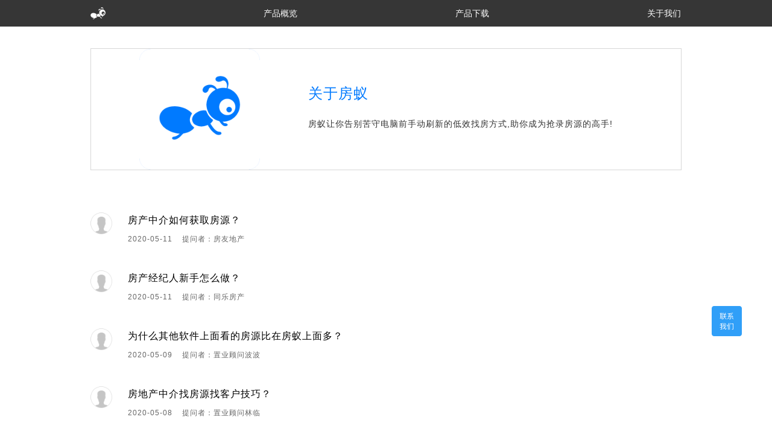

--- FILE ---
content_type: text/html;charset=UTF-8
request_url: http://ant.fangline.cn/interlocution
body_size: 5289
content:




<!DOCTYPE html>
<html>
<head>
<meta http-equiv="Content-Type" content="text/html; charset=UTF-8">
<title>房蚁问答 | 个人房源推送的原创者和领航者-房蚁官网</title>
<meta name="keywords" content="房蚁,房蚁电脑版,房蚁下载,房蚁官网,房蚁app,房蚁怎么样">
<meta name="description" content="房蚁问答专区是房蚁相关产品问题解答平台，无论是房蚁的使用方法，还是房蚁的下载与价格问题，在这里都能找到令你满意的回答！">
<meta http-equiv="X-UA-Compatible" content="IE=edge,chrome=1">
<meta content="always" name="referrer">
<meta name="applicable-device" content="pc,mobile">
<meta content="no-transform" http-equiv="Cache-Control">
<link rel="shortcut icon" href="/css/web/ant-logo.ico" />
<link rel="stylesheet" href="/am/css/amazeui.min.css" /> 
<script type="text/javascript" src="/js/jquery.min.1.7.2.js"></script>
<script type="text/javascript" src="/js/corp-web.js"></script>
<style type="text/css">
.am-container{
	max-width: 980px;
	text-align: center;
	padding: 0;
}
/** flex布局 **/
.flex-list {
	display: -webkit-box;
	display: -webkit-flex;
	display: -ms-flexbox;
	display: flex;
}
.flex-item {
	-webkit-box-flex: 1;
	-webkit-flex: 1;
	-ms-flex: 1;
	flex: 1;
}
.banner1{
	padding: 30px 0px;
	margin: 80px 0 70px;
	border: 1px solid #D6D6D6;
}
.image{
	max-width: 360px;
	min-width: 360px;
	max-height: 140px;
	min-height: 140px;
}
.image img{
	height: 200px;
	width: auto;
	position: relative;
	top: -30px;
}
.core{
	margin: auto;
	color: #333333;
	letter-spacing: 1px;
	text-align: left;
}
.core-title{
	font-size: 24px; 
	margin-bottom: 20px;
}
.core-description{
	width: 530px;
	font-size: 14px;
	margin-bottom: 10px;
}
.question{
	font-size: 16px;
	color: #000;
	width: 880px;
}
.core a:hover .question{
	color: #42AAFF !important;
}
.time-author{
	font-size: 12px;
	color: #666;
	margin-top: 10px;
}
.header-image{
	max-width: 62px;
	min-width: 62px;
	text-align: left;
}
.header-image img{
	width: 36.3px;
}
.flex-list.space{margin-bottom: 42px}
.flex-list.space-last{margin-bottom: 68px;}
.line-bottom{
	border-bottom: 1px solid #D6D6D6;
	margin-bottom: 25px;
}
/* page begin */
.page-list {
	padding: 15px 0px 60px;
	text-align: center;
}
.page-list a {
	color: #555;
	font-size: 12px;
	line-height: 30px;
	font-weight: 700;
	display: inline-block;
	background-color: #F5F5F5;
	padding: 0 12px;
   	margin-left: 5px;
   	cursor: pointer;
}
.page-list a:hover {
    color: #4AAFFF;
}
.page-list span {
	font-size: 16px;
	margin: 0 8px 0 13px;
	line-height: 30px;
	font-weight: 700;
}
a.page-current {
	background-color: #4AAFFF;
	color: #FFF;
}
a.page-current:hover {
	color: #FFF;
	cursor: default;
}
/* page end */
/* @media screen and (min-width: 1400px){
	.am-container{max-width: 1200px;}
	.image{
		max-width: 520px;
		min-width: 520px;
	}
	.image img{height: 200px;}
	.core-title{font-size: 32px; color: #888;}
	.core-description{font-size: 17px}
	.question{font-size: 18px; width: 1092px;}
	.time-author{font-size: 16px;}
	.header-image{
		max-width: 72px;
		min-width: 72px;
	}
} */
</style>
</head>
<body>
	<div class="head-page">

</head>
<style type="text/css">
	.header-remind{
		position: fixed;
		top: 0px;
		width: 100%;
		z-index: 9;
	}
	#remind {
		display: none;
	}
	.remind{
		width: 100%;
		height: 64px;
		background: #ecebb2;
		display:none;
	}
	.remind-pic{
		width: 44px;
		height: 44px;
		float: left;
		position: relative;
		background-size: contain;
		top: 10px;
		margin-left: 40px;
	}
	.remind-t{
		line-height: 64px;
		float: left;
		font-size: 14px;
	}
	.remind-ss{
		width:1200px;
		height:100%;
		margin:auto;
		padding-left: 100px;
	}
	.header{
		height: 44px;
		line-height: 44px;
		background:rgb(23,23,23);
		opacity:0.8658;
		filter: alpha(opacity=86);
	}
	.header-links{
		max-width: 980px;
		min-width: 980px;
		padding: 0px;
		margin: 0 auto;
	}
	.header-logo{
		float: left;
		position: relative;
		width: 25px;
		height: 44px;
	}
	.header-logo img{
		width: 25px;
		line-height: 44px;
		position: absolute;
		top: 0px;
		right: 0px;
		bottom: 0px;
		left: 0px;
		margin: auto;
	}
	.header-links .link{
		float: left;
		width: 318px;
		text-align: right;
	}
	.header-links a{
		line-height: 44px;
		font-size: 14px;
		color: #FFF;
	}

</style>
<body>
<div class="header-remind">
	<div class="remind" id = "remind">
		<div class="remind-ss">
			<span class="remind-t ">您的浏览器版本过低，可能导致网站不能正常使用，为了您的能正常使用网站功能，请使用其他浏览器。</span>
			<img class="remind-pic" src="/css/web/remind-chrome.png" alt="alertchrome" title="alertchrome"></img>
			<img class="remind-pic" src="/css/web/remind-firefox.png" alt="alertfirefox" title="alertie"></img>
			<img class="remind-pic" src="/css/web/remind-ie.png" alt="alertie" title="alertie"></img>
		</div>
	</div>
	<div class="am-no-layout header">
		<div class="header-links">
			<div class="header-logo"><img alt="" src="/css/web/logo.png"></div>
			<div class="link"><a href="/">产品概览</a></div>
			<div class="link"><a href="/download">产品下载</a></div>
			<div class="link"><a href="/aboutus">关于我们</a></div>
		</div>
	</div>
</div>
</body>
<script type="text/javascript">
    //低版本兼容
    /* if(getBrowser() == "IE7" || getBrowser() == "IE8" || getBrowser() == "IE9"){
        $("#remind").css("display","block");
        $(".banner1").css("marginTop","64px");
    } */
    if(getBrowser() == "IE7"){
        $(".header-logo img").css({"position":"static","marginTop":"12px"});
    }
</script>
</html></div>
	<div class="am-no-layout am-container">
		<div class="flex-list banner1">
			<div class="flex-item image"><img alt="" src="/css/web/newMain/interlocution-logo.png"></div>
			<div class="flex-item core">
				<div class="core-title"><a style="color: #007AFF" href="/">关于房蚁</a></div>
				<div class="core-description">房蚁让你告别苦守电脑前手动刷新的低效找房方式,助你成为抢录房源的高手!</div>
			</div>
		</div>
		
			<div class="flex-list space">
				<div class="flex-item header-image"><img src="/css/web/interlocution-headimg.png"/></div>
				<div class="flex-item core">
					<a href="/interlocutionDetail3101"><div class="question text-truncate">房产中介如何获取房源？</div></a>
					<div class="time-author">2020-05-11&nbsp;&nbsp;&nbsp;&nbsp;提问者：房友地产</div>
				</div>
			</div>
		
			<div class="flex-list space">
				<div class="flex-item header-image"><img src="/css/web/interlocution-headimg.png"/></div>
				<div class="flex-item core">
					<a href="/interlocutionDetail3100"><div class="question text-truncate">房产经纪人新手怎么做？</div></a>
					<div class="time-author">2020-05-11&nbsp;&nbsp;&nbsp;&nbsp;提问者：同乐房产</div>
				</div>
			</div>
		
			<div class="flex-list space">
				<div class="flex-item header-image"><img src="/css/web/interlocution-headimg.png"/></div>
				<div class="flex-item core">
					<a href="/interlocutionDetail3098"><div class="question text-truncate">为什么其他软件上面看的房源比在房蚁上面多？</div></a>
					<div class="time-author">2020-05-09&nbsp;&nbsp;&nbsp;&nbsp;提问者：置业顾问波波</div>
				</div>
			</div>
		
			<div class="flex-list space">
				<div class="flex-item header-image"><img src="/css/web/interlocution-headimg.png"/></div>
				<div class="flex-item core">
					<a href="/interlocutionDetail3097"><div class="question text-truncate">房地产中介找房源找客户技巧？</div></a>
					<div class="time-author">2020-05-08&nbsp;&nbsp;&nbsp;&nbsp;提问者：置业顾问林临</div>
				</div>
			</div>
		
			<div class="flex-list space">
				<div class="flex-item header-image"><img src="/css/web/interlocution-headimg.png"/></div>
				<div class="flex-item core">
					<a href="/interlocutionDetail3095"><div class="question text-truncate">经纪人采集房源都有哪些渠道？</div></a>
					<div class="time-author">2020-05-07&nbsp;&nbsp;&nbsp;&nbsp;提问者：康康房产</div>
				</div>
			</div>
		
			<div class="flex-list space">
				<div class="flex-item header-image"><img src="/css/web/interlocution-headimg.png"/></div>
				<div class="flex-item core">
					<a href="/interlocutionDetail3094"><div class="question text-truncate">录房源神器哪个好用？</div></a>
					<div class="time-author">2020-05-07&nbsp;&nbsp;&nbsp;&nbsp;提问者：一一房产</div>
				</div>
			</div>
		
			<div class="flex-list space">
				<div class="flex-item header-image"><img src="/css/web/interlocution-headimg.png"/></div>
				<div class="flex-item core">
					<a href="/interlocutionDetail3093"><div class="question text-truncate">房产经纪人为什么老是不开单？</div></a>
					<div class="time-author">2020-04-22&nbsp;&nbsp;&nbsp;&nbsp;提问者：开心地产</div>
				</div>
			</div>
		
			<div class="flex-list space">
				<div class="flex-item header-image"><img src="/css/web/interlocution-headimg.png"/></div>
				<div class="flex-item core">
					<a href="/interlocutionDetail3092"><div class="question text-truncate">做房产中介一直不开单是什么原因？</div></a>
					<div class="time-author">2020-04-22&nbsp;&nbsp;&nbsp;&nbsp;提问者：顺和房产</div>
				</div>
			</div>
		
		<div class="line-bottom"></div>
		
		<div class="page-list" page-current="1" page-total="41"></div>
		
	</div>
	
	<div class="page-footer">

<style type="text/css">
	.fl-footer{
		padding-bottom: 34px;
		background: #222;
	}
	.footer-links{
		border-bottom: 1px solid #444;
		width: 100%;
		height: 60px;
		margin-bottom: 20px;
	}
	.footer-links .flex-item{
		font-size: 14px;
		line-height: 60px;
	}
	.link-item{
		max-width: 110px;
		min-width: 110px;
	}
	.link-item a:hover{
		text-decoration:underline;
	}
	.kf-call{
		color: #FFF;
		text-align: right;
	}
	.footer-links .flex-item a{
		color: #FFF;
		float: left;
	}
	.site{
		text-align: left;
		height: auto;
		padding-bottom: 20px;
		border-bottom: 1px solid rgb(68,68,68);
		margin-bottom: 20px;
	}
	.site a{
		display: inline-block;
		*zoom:1;
		*display:inline;
		color: #666;
		height: 17px;
		font-size: 12px;
		letter-spacing: 1px;
		margin: 0 18px 10px 0;
	}
	.friendship-link a:hover,.site a:hover{
		color: #FFF;
		border-bottom: 1px solid #FFF;
	}
	.copyright,.friendship-link,.friendship-link a{
		font-size: 12px;
		line-height: 17px;
		letter-spacing: 1px;
		color: #737678;
	}
	.copyright{
		clear: both;
		text-align: left;
		margin-bottom: 6px;
	}
	.friendship-link,.friendship-link a{
		text-align: right;
	}
	.btn-mobile-top {
		position: fixed;
		bottom: 226px;
		right: 50px;
		display: none;
		cursor: pointer;
		z-index: 2;
	}
	.btn-web-sim {
		position: fixed;
		bottom: 163px;
		right: 50px;
		cursor: pointer;
		width: 50px;
		height: 50px;
		background-repeat: no-repeat;
		background-position: center center;
		background-size: contain;
		background-image: url(/css/web/btn-web-sim.png);
		filter: progid:DXImageTransform.Microsoft.AlphaImageLoader( src='/css/web/btn-web-sim.png', sizingMethod='scale');
		z-index: 2;
	}
	.btn-web-sim-hover {
		display: none;
		position: fixed;
		bottom: 163px;
		right: 100px;
		background-color: #FFF;
		box-shadow: 0 2px 47px 0 rgba(159,159,159,0.50);
		border-radius: 5px;
	}
	.btn-web-sim:hover .btn-web-sim-hover{
		display: block;
	}

	.footer-link-friendship {
		margin-top: 40px;
		color: #737678;
		font-size: 12px;
		line-height: 17px;
	}
	.footer-link-title {
		margin-bottom: 20px;
	}
	.qrcode-bg{
		display: block;
		width: 358px;
	}
	.custom-qrcode{
		position: absolute;
		left: 50%;
		margin-left: -120px;
		top: 22px;
		height: 240px;
		width: 240px;
	}
</style>
</head>
<body>
<div class="fl-footer am-no-layout">
	<div class="am-container">
		<div class="footer-links flex-list">
			<div class="flex-item link-item"><a href="/">产品概况</a></div>
			<div class="flex-item link-item"><a href="/download">产品下载</a></div>
			<div class="flex-item link-item"><a href="/aboutus">关于我们</a></div>
			<div class="flex-item link-item"><a href="/interlocution">问答专区</a></div>

		</div>
		<div class="site">
			
				<a href="/download?site=云南&MP_APPID=wx17b565202d188df6">房蚁云南站</a>
			
				<a href="/download?site=吉林&MP_APPID=wx1d96428ba54b44eb">房蚁吉林站</a>
			
				<a href="/download?site=陕西&MP_APPID=wx2ce7fe5160fc2a47">房蚁陕西站</a>
			
				<a href="/download?site=北京&MP_APPID=wx302976d6c134df1a">房蚁北京站</a>
			
				<a href="/download?site=湖北&MP_APPID=wx3d3916b3eea91a7d">房蚁湖北站</a>
			
				<a href="/download?site=山西&MP_APPID=wx45b553bfa760df62">房蚁山西站</a>
			
				<a href="/download?site=广州&MP_APPID=wx46cbc2feb419e889">房蚁广州站</a>
			
				<a href="/download?site=湖南&MP_APPID=wx4c3f5ccc8bee0383">房蚁湖南站</a>
			
				<a href="/download?site=江苏&MP_APPID=wx5fed8dacb4f6a48c">房蚁江苏站</a>
			
				<a href="/download?site=西北&MP_APPID=wx622725881641ef6e">房蚁西北站</a>
			
				<a href="/download?site=河北&MP_APPID=wx62bce5c2c2d1d6be">房蚁河北站</a>
			
				<a href="/download?site=珠海&MP_APPID=wx65e8750f66c9c002">房蚁珠海站</a>
			
				<a href="/download?site=浙江&MP_APPID=wx666c563b624ead77">房蚁浙江站</a>
			
				<a href="/download?site=四川&MP_APPID=wx6b706bc361a33a85">房蚁四川站</a>
			
				<a href="/download?site=河南&MP_APPID=wx723b59ee84abe36a">房蚁河南站</a>
			
				<a href="/download?site=上海&MP_APPID=wx7b85185c4b0e8857">房蚁上海站</a>
			
				<a href="/download?site=天津&MP_APPID=wx7cd9c0ca7d908f20">房蚁天津站</a>
			
				<a href="/download?site=江西&MP_APPID=wx8ba471b5a81a7fe8">房蚁江西站</a>
			
				<a href="/download?site=重庆&MP_APPID=wxa1fcce3619c524ee">房蚁重庆站</a>
			
				<a href="/download?site=福建&MP_APPID=wxa909390e7b0dfd01">房蚁福建站</a>
			
				<a href="/download?site=山东&MP_APPID=wxaa247262bc2a7fcc">房蚁山东站</a>
			
				<a href="/download?site=深圳&MP_APPID=wxab6111accb1e5ae8">房蚁深圳站</a>
			
				<a href="/download?site=甘肃&MP_APPID=wxab87e502d0838afe">房蚁甘肃站</a>
			
				<a href="/download?site=济南&MP_APPID=wxb14858aac8d056fa">房蚁济南站</a>
			
				<a href="/download?site=广东&MP_APPID=wxb8552fb879b866f3">房蚁广东站</a>
			
				<a href="/download?site=安徽&MP_APPID=wxbe088d408869a99c">房蚁安徽站</a>
			
				<a href="/download?site=黑龙江&MP_APPID=wxc37a600896df77b7">房蚁黑龙江站</a>
			
				<a href="/download?site=大连&MP_APPID=wxc85fa621316ba2a0">房蚁大连站</a>
			
				<a href="/download?site=广西&MP_APPID=wxcbec6ed69360a41f">房蚁广西站</a>
			
				<a href="/download?site=苏州&MP_APPID=wxd2e036604e57d633">房蚁苏州站</a>
			
				<a href="/download?site=辽宁&MP_APPID=wxdab3a063db936c92">房蚁辽宁站</a>
			
				<a href="/download?site=贵州&MP_APPID=wxe9268b9d1afb8c72">房蚁贵州站</a>
			
				<a href="/download?site=海南&MP_APPID=wxefc0f6bd13191a83">房蚁海南站</a>
			
			
		</div>
		<div class="flex-list">
			<div class="flex-item copyright English">Copyright ©️ 2018 Fangline.All Rights Reserved</div>
		</div>
		<div class="copyright">房在线公司 版权所有</div>
	</div>
</div>
<div class="btn-mobile-top" onclick="toPageTop();"><img alt="" src="/css/web/btn-web-top.png"></div>
<div class="btn-web-sim" id="id-btn-web-sim">
	<div class="btn-web-sim-hover">
		<img class="qrcode-bg" src="/image/qrcode-bg.png" />
		<img class="custom-qrcode" src="https://ant-file.fangline.cn/app/resource/service/12.jpg"/>
	</div>
</div>
</body>
<script type="text/javascript">
    $(function(){
        $(window).scroll(function(){
            if($(window).scrollTop() > $(window).height() * 0.5) {
                if($(".btn-mobile-top").is(":hidden"))
                    $(".btn-mobile-top").show();
            } else {
                if($(".btn-mobile-top").is(":visible"))
                    $(".btn-mobile-top").hide();
            }
        });

        //兼容低版本
        if(getBrowser() == "IE7" || getBrowser() == "IE8" || getBrowser() == "IE9"){
            $(".link-item,.English").css("float","left");
            $(".kf-call,.friendship-link").css("float","right");
        }
        if(getBrowser() == "IE7"){
            $(".site > div").css({"_zoom":"1","*display":"inline"});
        }
    });
    function toPageTop() {
        $("html,body").animate({"scrollTop":"0px"}, 400);
    }
</script>
</html></div>
</body>
<script type="text/javascript">
/* 兼容低版本 */
$(function(){
	if(getBrowser() == "IE7" || getBrowser() == "IE8" || getBrowser() == "IE9"){
		$(".space").css("height","63px");
		//子div设置float，父div无法被撑开的解决方法
		$(".banner1").css({"display":"block","clear":"both","overflow":"auto","height":"1%"});
		
		$(".flex-item").css("float","left");
	}
})

$(function(){
	
	if($(".page-list").length > 0) {
		var pageCurrent = parseInt($(".page-list").attr("page-current")), pageTotal = parseInt($(".page-list").attr("page-total"));
		if(pageCurrent > 0 && pageTotal > 0) {
			var html = [];
			var beginPage = 1;
			if(pageCurrent > 1) {
				html.push('<a href="/interlocution/pn' + (pageCurrent - 1) + '">上一页</a>');
			}
			if(pageCurrent > 4) {
				html.push('<a href="/interlocution/pn1" page-no="1">1</a>');
				html.push('<span>...</span>');
				beginPage = pageCurrent - 2;
			}
			var endPage = pageCurrent + 3;
			endPage = endPage > pageTotal ? pageTotal : endPage;
			for(var i = beginPage; i < endPage; i++) {
				html.push('<a href="/interlocution/pn' + i + '" page-no="' + i + '">' + i + '</a>');
			}
			
			if(pageTotal >= 7 && pageCurrent < (pageTotal - 3)) {
				html.push('<span>...</span>');
			}
			html.push('<a href="/interlocution/pn' + pageTotal + '" page-no="' + pageTotal + '">' + pageTotal + '</a>');
			if(pageCurrent < pageTotal) {
				html.push('<a href="/interlocution/pn' + (pageCurrent + 1) + '">下一页</a>');
			}
			$(".page-list").html(html.join(''));
			$(".page-list a[page-no=" + pageCurrent + "]").addClass("page-current");
		}
	}
});	
</script>
</html>

--- FILE ---
content_type: application/javascript;charset=UTF-8
request_url: http://ant.fangline.cn/js/corp-web.js
body_size: 1471
content:
/**
 * 
 */
//判断手机浏览器
var browser = {
	versions: function () {
		var u = navigator.userAgent, app = navigator.appVersion;
		return {
			trident: u.indexOf('Trident') > -1,
			presto: u.indexOf('Presto') > -1,
			webKit: u.indexOf('AppleWebKit') > -1,
			gecko: u.indexOf('Gecko') > -1 && u.indexOf('KHTML') == -1,
			mobile: !!u.match(/AppleWebKit.*Mobile.*/) || !!u.match(/AppleWebKit/) && u.indexOf('QIHU') && u.indexOf('QIHU') > -1 && u.indexOf('Chrome') < 0,
			ios: !!u.match(/\(i[^;]+;( U;)? CPU.+Mac OS X/),
			android: u.indexOf('Android') > -1 || u.indexOf('Linux') > -1,
			iPhone: u.indexOf('iPhone') > -1 || u.indexOf('Mac') > -1,
			iPad: u.indexOf('iPad') > -1,
			webApp: u.indexOf('Safari') == -1,
			ua: u
		};
	}(),
	language: (navigator.browserLanguage || navigator.language).toLowerCase()
}
if (browser.versions.mobile && !browser.versions.iPad) {
	if(window.location.pathname.indexOf(".jsp") >= 0) {
		window.location.href = window.location.protocol + "//" + window.location.host;
	} else {
		window.location.href = window.location.protocol + "//" + window.location.host + window.location.pathname;
	}
}
if(window.location.hostname.indexOf("m") == 0) {
	var hostname = window.location.host;
	if(hostname.indexOf("m") == 0) {
		hostname = hostname.substring(1);
	}
	if(window.location.pathname.indexOf(".jsp") >= 0) {
		window.location.href = window.location.protocol + "//" + hostname;
	} else {
		window.location.href = window.location.protocol + "//" + hostname + window.location.pathname;
	}
}
//判断系统
function sysVer() {
    var sUA=navigator.userAgent.toLowerCase();
    if(sUA.indexOf( 'win' ) !=-1){
         if(sUA.indexOf("nt 5.2")!=-1) {return true;}
         if((sUA.indexOf("nt 5.1")!=-1)||(sUA.indexOf("XP")!=-1)) {return true; }
         if((sUA.indexOf('nt 5.0')!=-1) || (sUA.indexOf('2000')!=-1)) {return true;}
         if((sUA.indexOf('nt 6.0')!=-1) || (sUA.indexOf('nt 4.0')!=-1) || (sUA.indexOf('nt 3.51')!=-1) || (sUA.indexOf('nt 3.5')!=-1) || (sUA.indexOf('nt 6.0')!=-1)) {return true;}
         if((sUA.indexOf("winnt")!=-1) || (sUA.indexOf("windows nt")!=-1)) {return false;}
         if((sUA.indexOf("win98")!=-1) || (sUA.indexOf("windows 98")!=-1)) {return true;}
    }
    return false;
}

//判断浏览器版本,为了兼容低版本
function getBrowser(){
    var userAgent = navigator.userAgent; //取得浏览器的userAgent字符串
    var isOpera = userAgent.indexOf("Opera") > -1; //判断是否Opera浏览器
    var isIE = userAgent.indexOf("compatible") > -1 && userAgent.indexOf("MSIE") > -1 && !isOpera; //判断是否IE浏览器
    var isFF = userAgent.indexOf("Firefox") > -1; //判断是否Firefox浏览器
    var isSafari = userAgent.indexOf("Safari") > -1; //判断是否Safari浏览器
    if (isIE) {
        var reIE = new RegExp("MSIE (\\d+\\.\\d+);");
        reIE.test(userAgent);
        var fIEVersion = parseFloat(RegExp["$1"]);
        IE7 = fIEVersion == 7.0;
        IE8 = fIEVersion == 8.0;
        IE9 = fIEVersion == 9.0;
        if(IE7){
        	return "IE7";
        }else if(IE8){
        	return "IE8";
        }else if(IE9){
        	return "IE9";
        }
    }
}

/* 百度统计 */
var _hmt = _hmt || [];
(function() {
  var hm = document.createElement("script");
  hm.src = "https://hm.baidu.com/hm.js?507feb6ff8eac2d0e568e04fc1ec3e21";
  var s = document.getElementsByTagName("script")[0]; 
  s.parentNode.insertBefore(hm, s);
})();
/* 百度自动推送 */
(function(){
    var bp = document.createElement('script');
    var curProtocol = window.location.protocol.split(':')[0];
    if (curProtocol === 'https') {
        bp.src = 'https://zz.bdstatic.com/linksubmit/push.js';
    }
    else {
        bp.src = 'http://push.zhanzhang.baidu.com/push.js';
    }
    var s = document.getElementsByTagName("script")[0];
    s.parentNode.insertBefore(bp, s);
})();
